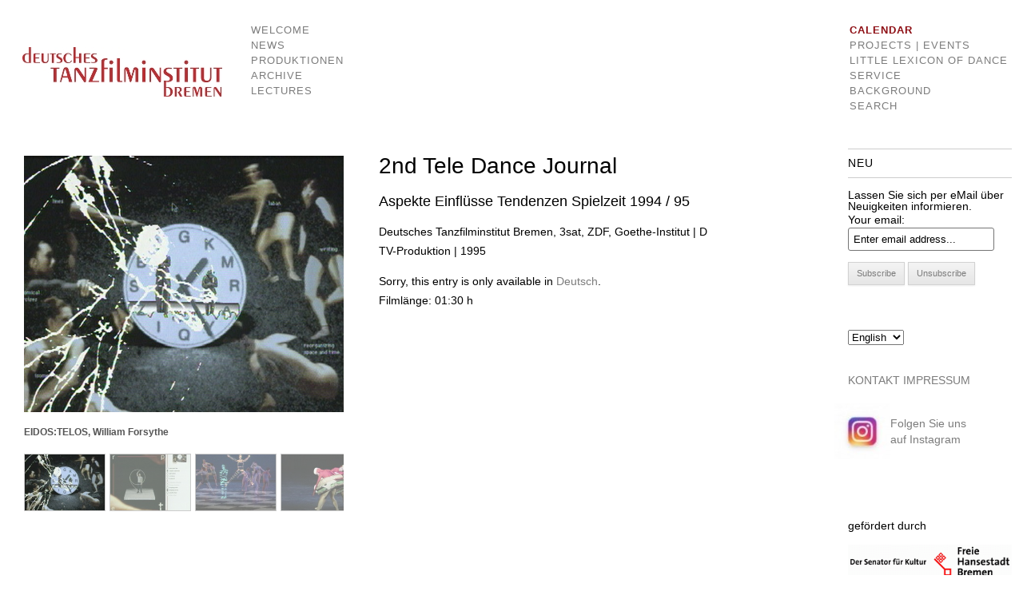

--- FILE ---
content_type: text/html; charset=UTF-8
request_url: http://www.deutsches-tanzfilminstitut.de/?p=2120&lang=en
body_size: 8830
content:
<!DOCTYPE html>
<!--[if IE 7]>
<html class="ie ie7" lang="en-US">
<![endif]-->
<!--[if IE 8]>
<html class="ie ie8" lang="en-US">
<![endif]-->
<!--[if !(IE 7) | !(IE 8)  ]><!-->
<html lang="en-US">
<!--<![endif]-->
<head>
<meta charset="UTF-8" />
<meta name="viewport" content="width=device-width" />
<title>2nd Tele Dance Journal  | Deutsches Tanzfilminstitut Bremen</title>
<link rel="profile" href="http://gmpg.org/xfn/11" />
<link rel="pingback" href="http://www.deutsches-tanzfilminstitut.de/web/xmlrpc.php?lang=en" />
<!--[if lt IE 9]>
<script src="http://www.deutsches-tanzfilminstitut.de/web/wp-content/themes/twentytwelve/js/html5.js" type="text/javascript"></script>
<![endif]-->
<link rel="alternate" type="application/rss+xml" title="Deutsches Tanzfilminstitut Bremen &raquo; Feed" href="http://www.deutsches-tanzfilminstitut.de/?feed=rss2&#038;lang=en" />
<link rel="alternate" type="application/rss+xml" title="Deutsches Tanzfilminstitut Bremen &raquo; Comments Feed" href="http://www.deutsches-tanzfilminstitut.de/?feed=comments-rss2&#038;lang=en" />
<link rel="alternate" type="application/rss+xml" title="Deutsches Tanzfilminstitut Bremen &raquo; 2nd Tele Dance Journal Comments Feed" href="http://www.deutsches-tanzfilminstitut.de/?feed=rss2&#038;p=2120&#038;lang=en" />
<link rel='stylesheet' id='gallery_style-css'  href='http://www.deutsches-tanzfilminstitut.de/web/wp-content/plugins/image-gallery-reloaded/themes/classic/galleria.theme.css?ver=3.8.1' type='text/css' media='all' />
<link rel='stylesheet' id='se-link-styles-css'  href='http://www.deutsches-tanzfilminstitut.de/web/wp-content/plugins/search-everything/static/css/se-styles.css?ver=3.8.1' type='text/css' media='all' />
<link rel='stylesheet' id='wc-shortcodes-style-css'  href='http://www.deutsches-tanzfilminstitut.de/web/wp-content/plugins/wc-shortcodes/includes/css/style.css?ver=1.33' type='text/css' media='all' />
<link rel='stylesheet' id='twentytwelve-fonts-css'  href='http://fonts.googleapis.com/css?family=Open+Sans:400italic,700italic,400,700&#038;subset=latin,latin-ext' type='text/css' media='all' />
<link rel='stylesheet' id='twentytwelve-style-css'  href='http://www.deutsches-tanzfilminstitut.de/web/wp-content/themes/twentytwelve/style.css?ver=3.8.1' type='text/css' media='all' />
<!--[if lt IE 9]>
<link rel='stylesheet' id='twentytwelve-ie-css'  href='http://www.deutsches-tanzfilminstitut.de/web/wp-content/themes/twentytwelve/css/ie.css?ver=20121010' type='text/css' media='all' />
<![endif]-->
<link rel='stylesheet' id='sccss_style-css'  href='http://www.deutsches-tanzfilminstitut.de/?sccss=1&#038;ver=3.8.1' type='text/css' media='all' />
<link rel='stylesheet' id='mediaelementjs-styles-css'  href='http://www.deutsches-tanzfilminstitut.de/web/wp-content/plugins/media-element-html5-video-and-audio-player/mediaelement/mediaelementplayer.css?ver=3.8.1' type='text/css' media='all' />
<link rel='stylesheet' id='wp-pagenavi-css'  href='http://www.deutsches-tanzfilminstitut.de/web/wp-content/plugins/wp-pagenavi/pagenavi-css.css?ver=2.70' type='text/css' media='all' />
<script type='text/javascript' src='http://www.deutsches-tanzfilminstitut.de/web/wp-includes/js/jquery/jquery.js?ver=1.10.2'></script>
<script type='text/javascript' src='http://www.deutsches-tanzfilminstitut.de/web/wp-includes/js/jquery/jquery-migrate.min.js?ver=1.2.1'></script>
<script type='text/javascript' src='http://www.deutsches-tanzfilminstitut.de/web/wp-content/plugins/image-gallery-reloaded/galleria-1.2.8.min.js?ver=3.8.1'></script>
<script type='text/javascript' src='http://www.deutsches-tanzfilminstitut.de/web/wp-content/plugins/media-element-html5-video-and-audio-player/mediaelement/mediaelement-and-player.min.js?ver=2.1.3'></script>
<link rel="EditURI" type="application/rsd+xml" title="RSD" href="http://www.deutsches-tanzfilminstitut.de/web/xmlrpc.php?rsd" />
<link rel="wlwmanifest" type="application/wlwmanifest+xml" href="http://www.deutsches-tanzfilminstitut.de/web/wp-includes/wlwmanifest.xml" /> 
<link rel='prev' title='The German Dance Award to Pina Bausch' href='http://www.deutsches-tanzfilminstitut.de/?p=2392&amp;lang=en' />
<link rel='next' title='(Deutsch) Der Tanz als Bewegungsbild' href='http://www.deutsches-tanzfilminstitut.de/?p=3495&amp;lang=en' />
<meta name="generator" content="WordPress 3.8.1" />
<link rel='canonical' href='http://www.deutsches-tanzfilminstitut.de/?p=2120&amp;lang=en' />
<link rel='shortlink' href='http://www.deutsches-tanzfilminstitut.de/?p=2120' />

	<!-- Added by EventCalendar plugin. Version 3.1.4 -->
	<script type='text/javascript' src='http://www.deutsches-tanzfilminstitut.de/web/wp-content/plugins/event-calendar-3-modern/xmlhttprequest.js'></script>
	<script type='text/javascript' src='http://www.deutsches-tanzfilminstitut.de/web/wp-content/plugins/event-calendar-3-modern/ec3.js'></script>
	<script type='text/javascript'><!--
	ec3.start_of_week=1;
	ec3.month_of_year=new Array('January','February','March','April','May','June','July','August','September','October','November','December');
	ec3.month_abbrev=new Array('Jan','Feb','Mar','Apr','May','Jun','Jul','Aug','Sep','Oct','Nov','Dec');
	ec3.myfiles='http://www.deutsches-tanzfilminstitut.de/web/wp-content/plugins/event-calendar-3-modern';
	ec3.home='http://www.deutsches-tanzfilminstitut.de';
	ec3.hide_logo=1;
	ec3.viewpostsfor="View posts for %1$s %2$s";
	// --></script>

<style type='text/css' media='screen'>
@import url(http://www.deutsches-tanzfilminstitut.de/web/wp-content/plugins/event-calendar-3-modern/ec3.css);
.ec3_ec {
 background-image:url(http://www.deutsches-tanzfilminstitut.de/web/wp-content/plugins/event-calendar-3-modern/ec.png) !IMPORTANT;
 background-image:none;
 filter:progid:DXImageTransform.Microsoft.AlphaImageLoader(src='http://www.deutsches-tanzfilminstitut.de/web/wp-content/plugins/event-calendar-3-modern/ec.png');
}
</style>


<meta http-equiv="Content-Language" content="en-US" />
<style type="text/css" media="screen">
.qtrans_flag span { display:none }
.qtrans_flag { height:12px; width:18px; display:block }
.qtrans_flag_and_text { padding-left:20px }
.qtrans_flag_de { background:url(http://www.deutsches-tanzfilminstitut.de/web/wp-content/plugins/qtranslate/flags/de.png) no-repeat }
.qtrans_flag_en { background:url(http://www.deutsches-tanzfilminstitut.de/web/wp-content/plugins/qtranslate/flags/gb.png) no-repeat }
</style>
<link hreflang="de" href="http://www.deutsches-tanzfilminstitut.de/?p=2120&amp;lang=de" rel="alternate" />
<style data-context="foundation-flickity-css">/*! Flickity v2.0.2
http://flickity.metafizzy.co
---------------------------------------------- */.flickity-enabled{position:relative}.flickity-enabled:focus{outline:0}.flickity-viewport{overflow:hidden;position:relative;height:100%}.flickity-slider{position:absolute;width:100%;height:100%}.flickity-enabled.is-draggable{-webkit-tap-highlight-color:transparent;tap-highlight-color:transparent;-webkit-user-select:none;-moz-user-select:none;-ms-user-select:none;user-select:none}.flickity-enabled.is-draggable .flickity-viewport{cursor:move;cursor:-webkit-grab;cursor:grab}.flickity-enabled.is-draggable .flickity-viewport.is-pointer-down{cursor:-webkit-grabbing;cursor:grabbing}.flickity-prev-next-button{position:absolute;top:50%;width:44px;height:44px;border:none;border-radius:50%;background:#fff;background:hsla(0,0%,100%,.75);cursor:pointer;-webkit-transform:translateY(-50%);transform:translateY(-50%)}.flickity-prev-next-button:hover{background:#fff}.flickity-prev-next-button:focus{outline:0;box-shadow:0 0 0 5px #09f}.flickity-prev-next-button:active{opacity:.6}.flickity-prev-next-button.previous{left:10px}.flickity-prev-next-button.next{right:10px}.flickity-rtl .flickity-prev-next-button.previous{left:auto;right:10px}.flickity-rtl .flickity-prev-next-button.next{right:auto;left:10px}.flickity-prev-next-button:disabled{opacity:.3;cursor:auto}.flickity-prev-next-button svg{position:absolute;left:20%;top:20%;width:60%;height:60%}.flickity-prev-next-button .arrow{fill:#333}.flickity-page-dots{position:absolute;width:100%;bottom:-25px;padding:0;margin:0;list-style:none;text-align:center;line-height:1}.flickity-rtl .flickity-page-dots{direction:rtl}.flickity-page-dots .dot{display:inline-block;width:10px;height:10px;margin:0 8px;background:#333;border-radius:50%;opacity:.25;cursor:pointer}.flickity-page-dots .dot.is-selected{opacity:1}</style>	<style type="text/css" id="twentytwelve-header-css">
			.site-title,
		.site-description {
			position: absolute;
			clip: rect(1px 1px 1px 1px); /* IE7 */
			clip: rect(1px, 1px, 1px, 1px);
		}
		</style>
	<style type="text/css" id="custom-background-css">
body.custom-background { background-color: #ffffff; }
</style>
<style>.ios7.web-app-mode.has-fixed header{ background-color: rgba(255,255,255,.88);}</style></head>

<body class="single single-post postid-2120 single-format-standard custom-background custom-background-white custom-font-enabled">
<div id="page" class="hfeed site">
	<header id="masthead" class="site-header" role="banner">
		<hgroup>
			<h1 class="site-title"><a href="http://www.deutsches-tanzfilminstitut.de/" title="Deutsches Tanzfilminstitut Bremen" rel="home">Deutsches Tanzfilminstitut Bremen</a></h1>
			<h2 class="site-description">Dokumentationsstelle für Tanz und Bewegung</h2>
		</hgroup>

				<a href="http://www.deutsches-tanzfilminstitut.de/"><img src="http://deutsches-tanzfilminstitut.de/web/wp-content/uploads/tafi-logo-ob.jpg" class="header-image" width="250" height="62" alt="" /></a>  

<nav id="site-navigation" class="main-navigation" role="navigation">
	<div id="menu1">
	<div class="menu-header4l-container"><ul id="menu-header4l" class="menu"><li id="menu-item-1581" class="menu-item menu-item-type-post_type menu-item-object-page menu-item-1581"><a href="http://www.deutsches-tanzfilminstitut.de/?lang=en">Welcome</a></li>
<li id="menu-item-32398" class="menu-item menu-item-type-taxonomy menu-item-object-category menu-item-32398"><a href="http://www.deutsches-tanzfilminstitut.de/?cat=1&#038;lang=en">News</a></li>
<li id="menu-item-2597" class="menu-item menu-item-type-taxonomy menu-item-object-category current-post-ancestor menu-item-has-children menu-item-2597"><a title="display:none" href="http://www.deutsches-tanzfilminstitut.de/?cat=245&#038;lang=en">Produktionen</a>
<ul class="sub-menu">
	<li id="menu-item-12118" class="menu-item menu-item-type-taxonomy menu-item-object-category current-post-ancestor current-menu-parent current-post-parent menu-item-12118"><a href="http://www.deutsches-tanzfilminstitut.de/?cat=246&#038;lang=en">Edition Teletanz-Journal</a></li>
	<li id="menu-item-12117" class="menu-item menu-item-type-taxonomy menu-item-object-category menu-item-12117"><a href="http://www.deutsches-tanzfilminstitut.de/?cat=266&#038;lang=en">Edition Tele Dance Essay</a></li>
	<li id="menu-item-12119" class="menu-item menu-item-type-taxonomy menu-item-object-category menu-item-12119"><a href="http://www.deutsches-tanzfilminstitut.de/?cat=267&#038;lang=en">TV Documentation of Pieces</a></li>
	<li id="menu-item-1568" class="menu-item menu-item-type-post_type menu-item-object-page menu-item-1568"><a href="http://www.deutsches-tanzfilminstitut.de/?page_id=576&#038;lang=en">Multi-Media and Print Production</a></li>
	<li id="menu-item-1569" class="menu-item menu-item-type-post_type menu-item-object-page menu-item-1569"><a href="http://www.deutsches-tanzfilminstitut.de/?page_id=577&#038;lang=en">Technical Support</a></li>
	<li id="menu-item-12120" class="menu-item menu-item-type-taxonomy menu-item-object-category menu-item-has-children menu-item-12120"><a href="http://www.deutsches-tanzfilminstitut.de/?cat=423&#038;lang=en">Video_Series</a>
	<ul class="sub-menu">
		<li id="menu-item-12121" class="menu-item menu-item-type-taxonomy menu-item-object-category menu-item-12121"><a href="http://www.deutsches-tanzfilminstitut.de/?cat=230&#038;lang=en">Choreographic Avant-Garde</a></li>
		<li id="menu-item-12123" class="menu-item menu-item-type-taxonomy menu-item-object-category menu-item-12123"><a href="http://www.deutsches-tanzfilminstitut.de/?cat=277&#038;lang=en">Dance Plays on Screen</a></li>
		<li id="menu-item-12122" class="menu-item menu-item-type-taxonomy menu-item-object-category menu-item-12122"><a href="http://www.deutsches-tanzfilminstitut.de/?cat=280&#038;lang=en">Dance Plays on Screen</a></li>
		<li id="menu-item-12124" class="menu-item menu-item-type-taxonomy menu-item-object-category menu-item-12124"><a href="http://www.deutsches-tanzfilminstitut.de/?cat=276&#038;lang=en">TV Magazines Productions</a></li>
		<li id="menu-item-12125" class="menu-item menu-item-type-taxonomy menu-item-object-category menu-item-12125"><a href="http://www.deutsches-tanzfilminstitut.de/?cat=57&#038;lang=en">German Dance Award</a></li>
		<li id="menu-item-12126" class="menu-item menu-item-type-taxonomy menu-item-object-category menu-item-12126"><a href="http://www.deutsches-tanzfilminstitut.de/?cat=278&#038;lang=en">Region in Motion NRW</a></li>
	</ul>
</li>
	<li id="menu-item-12127" class="menu-item menu-item-type-taxonomy menu-item-object-category menu-item-12127"><a href="http://www.deutsches-tanzfilminstitut.de/?cat=274&#038;lang=en">Documentations of Events</a></li>
	<li id="menu-item-12128" class="menu-item menu-item-type-taxonomy menu-item-object-category menu-item-12128"><a href="http://www.deutsches-tanzfilminstitut.de/?cat=279&#038;lang=en">Video Dance</a></li>
	<li id="menu-item-12129" class="menu-item menu-item-type-taxonomy menu-item-object-category menu-item-12129"><a href="http://www.deutsches-tanzfilminstitut.de/?cat=281&#038;lang=en">Exhibition Videos</a></li>
	<li id="menu-item-12130" class="menu-item menu-item-type-taxonomy menu-item-object-category menu-item-12130"><a href="http://www.deutsches-tanzfilminstitut.de/?cat=282&#038;lang=en">Documentations of Dance Pedagogic Work</a></li>
	<li id="menu-item-12131" class="menu-item menu-item-type-taxonomy menu-item-object-category menu-item-12131"><a href="http://www.deutsches-tanzfilminstitut.de/?cat=283&#038;lang=en">Image Films</a></li>
	<li id="menu-item-12132" class="menu-item menu-item-type-taxonomy menu-item-object-category menu-item-12132"><a href="http://www.deutsches-tanzfilminstitut.de/?cat=285&#038;lang=en">Festival Video-Libraries</a></li>
</ul>
</li>
<li id="menu-item-2512" class="menu-item menu-item-type-taxonomy menu-item-object-category menu-item-has-children menu-item-2512"><a href="http://www.deutsches-tanzfilminstitut.de/?cat=222&#038;lang=en">Archive</a>
<ul class="sub-menu">
	<li id="menu-item-2515" class="menu-item menu-item-type-taxonomy menu-item-object-category menu-item-2515"><a href="http://www.deutsches-tanzfilminstitut.de/?cat=294&#038;lang=en">Supplementary Collection</a></li>
	<li id="menu-item-2514" class="menu-item menu-item-type-taxonomy menu-item-object-category menu-item-2514"><a href="http://www.deutsches-tanzfilminstitut.de/?cat=291&#038;lang=en">Documents of Dance Pedagogic Work</a></li>
	<li id="menu-item-2516" class="menu-item menu-item-type-taxonomy menu-item-object-category menu-item-2516"><a href="http://www.deutsches-tanzfilminstitut.de/?cat=292&#038;lang=en">Recordings of Dance Pieces (Selection)</a></li>
</ul>
</li>
<li id="menu-item-2593" class="menu-item menu-item-type-taxonomy menu-item-object-category menu-item-2593"><a href="http://www.deutsches-tanzfilminstitut.de/?cat=186&#038;lang=en">Lectures</a></li>
</ul></div> </div>



			
		


</nav><!-- #site-navigation -->

        <div id="headWidgets" class="main-navigation" role="complementary">
            <aside id="nav_menu-9" class="widget widget_nav_menu"><div class="menu-header-rechts-container"><ul id="menu-header-rechts" class="menu"><li id="menu-item-1627" class="menu-item menu-item-type-taxonomy menu-item-object-category current-post-ancestor current-menu-parent current-post-parent menu-item-has-children menu-item-1627"><a href="http://www.deutsches-tanzfilminstitut.de/?cat=3&#038;lang=en">Calendar</a>
<ul class="sub-menu">
	<li id="menu-item-1906" class="menu-item menu-item-type-taxonomy menu-item-object-category menu-item-1906"><a href="http://www.deutsches-tanzfilminstitut.de/?cat=185&#038;lang=en">Dreharbeiten</a></li>
	<li id="menu-item-1907" class="menu-item menu-item-type-taxonomy menu-item-object-category menu-item-1907"><a href="http://www.deutsches-tanzfilminstitut.de/?cat=263&#038;lang=en">Artist Support</a></li>
	<li id="menu-item-1908" class="menu-item menu-item-type-taxonomy menu-item-object-category menu-item-1908"><a href="http://www.deutsches-tanzfilminstitut.de/?cat=264&#038;lang=en">Events</a></li>
	<li id="menu-item-4323" class="menu-item menu-item-type-taxonomy menu-item-object-category menu-item-4323"><a href="http://www.deutsches-tanzfilminstitut.de/?cat=307&#038;lang=en">Filmvortrag</a></li>
</ul>
</li>
<li id="menu-item-1505" class="menu-item menu-item-type-post_type menu-item-object-page menu-item-1505"><a href="http://www.deutsches-tanzfilminstitut.de/?page_id=88&#038;lang=en">Projects | Events</a></li>
<li id="menu-item-1639" class="menu-item menu-item-type-post_type menu-item-object-page menu-item-has-children menu-item-1639"><a href="http://www.deutsches-tanzfilminstitut.de/?page_id=799&#038;lang=en">Little Lexicon of dance</a>
<ul class="sub-menu">
	<li id="menu-item-4938" class="menu-item menu-item-type-taxonomy menu-item-object-category menu-item-has-children menu-item-4938"><a href="http://www.deutsches-tanzfilminstitut.de/?cat=216&#038;lang=en">dance lexicon</a>
	<ul class="sub-menu">
		<li id="menu-item-4939" class="menu-item menu-item-type-taxonomy menu-item-object-category menu-item-4939"><a href="http://www.deutsches-tanzfilminstitut.de/?cat=217&#038;lang=en">Biographies</a></li>
		<li id="menu-item-4940" class="menu-item menu-item-type-taxonomy menu-item-object-category menu-item-4940"><a href="http://www.deutsches-tanzfilminstitut.de/?cat=218&#038;lang=en">Stage works</a></li>
		<li id="menu-item-4941" class="menu-item menu-item-type-taxonomy menu-item-object-category menu-item-4941"><a href="http://www.deutsches-tanzfilminstitut.de/?cat=219&#038;lang=en">Institutions</a></li>
		<li id="menu-item-4942" class="menu-item menu-item-type-taxonomy menu-item-object-category menu-item-4942"><a href="http://www.deutsches-tanzfilminstitut.de/?cat=220&#038;lang=en">Topics</a></li>
		<li id="menu-item-4943" class="menu-item menu-item-type-taxonomy menu-item-object-category menu-item-4943"><a href="http://www.deutsches-tanzfilminstitut.de/?cat=221&#038;lang=en">Video clips</a></li>
	</ul>
</li>
</ul>
</li>
<li id="menu-item-1506" class="menu-item menu-item-type-post_type menu-item-object-page menu-item-1506"><a href="http://www.deutsches-tanzfilminstitut.de/?page_id=19&#038;lang=en">Service</a></li>
<li id="menu-item-1633" class="menu-item menu-item-type-post_type menu-item-object-page menu-item-1633"><a href="http://www.deutsches-tanzfilminstitut.de/?page_id=83&#038;lang=en">Background</a></li>
<li id="menu-item-1640" class="menu-item menu-item-type-custom menu-item-object-custom menu-item-1640"><a href="http://deutsches-tanzfilminstitut.de/web/?page_id=1647">Search</a></li>
</ul></div></aside>        </div>

	</header><!-- #masthead -->

	<div id="main" class="wrapper">
	<div id="primary" class="site-content">
		<div id="content" role="main">

			
				
	<article id="post-2120" class="post-2120 post type-post status-publish format-standard hentry category-alle-beitraege category-edition-teletanz-journal category-termine tag-24-bilder-sek-im-tanz tag-3sat tag-achim-freyer tag-alex-b tag-alito-alessi tag-bernd-schindowski tag-birgit-keil tag-birgit-scherzer tag-christine-brunel tag-david-bintley tag-dr-claudia-jeschke tag-elliot-caplan tag-emery-blackwell tag-eva-besirske tag-goethe-institut tag-gruppe-tartaar tag-heide-marie-hartel tag-heidrun-schwaarz tag-jeder-mensch-ist-ein-taenzer tag-jo-fabian tag-jo-schmidt tag-johann-kresnik tag-la-la-la-human-steps tag-london tag-maurice-bejart tag-merce-cunningham tag-michail-gawrikow tag-o-fortuna tag-pina-bausch tag-raimund-hoghe tag-random-dance-company tag-ray-barra tag-reinhild-hoffmann tag-richard-wherlock tag-robert-poole tag-rubato tag-russisches-staatsballett tag-s-o-a-p-dance-theatre-frankfurt tag-sasha-waltz tag-sommertheaterfestival-hamburg tag-staatliche-ballettschule-berlin tag-stefan-thoss tag-stephen-galloway tag-stuttgart tag-stuttgarter-ballett tag-susan-barnett tag-susanne-linke tag-sven-budelmann tag-tanz-ohne-grenzen tag-tanz-wird-digital tag-tolada-dance-company tag-wer-erbt-von-wem tag-william-forsythe tag-zdf tag-zentrale-buehnenfachvermittlung">
				<header class="entry-header">
							
					</header><!-- .entry-header -->

		<table class="tablecontent">
<td><div class="gallery"><div class="galleria"><a href="http://www.deutsches-tanzfilminstitut.de/web/wp-content/uploads/2014/03/2120_TTJ2_16-e1397219294398.jpg"><img src="http://www.deutsches-tanzfilminstitut.de/web/wp-content/uploads/2014/03/2120_TTJ2_16-e1397219294398-200x156.jpg" data-description="" data-title="EIDOS:TELOS, William Forsythe" data-big="http://www.deutsches-tanzfilminstitut.de/web/wp-content/uploads/2014/03/2120_TTJ2_16-e1397219294398.jpg" /></a><a href="http://www.deutsches-tanzfilminstitut.de/web/wp-content/uploads/2014/03/2120_TTJ2_15-e1397219172156.jpg"><img src="http://www.deutsches-tanzfilminstitut.de/web/wp-content/uploads/2014/03/2120_TTJ2_15-e1397219172156-200x152.jpg" data-description="" data-title="Improvisation Technology, William Forsythe erläutert seine Tanztechnik - auf einer CD rom" data-big="http://www.deutsches-tanzfilminstitut.de/web/wp-content/uploads/2014/03/2120_TTJ2_15-e1397219172156.jpg" /></a><a href="http://www.deutsches-tanzfilminstitut.de/web/wp-content/uploads/2014/03/2120_TTJ2_14.jpg"><img src="http://www.deutsches-tanzfilminstitut.de/web/wp-content/uploads/2014/03/2120_TTJ2_14-200x150.jpg" data-description="" data-title="2120_TTJ2_14" data-big="http://www.deutsches-tanzfilminstitut.de/web/wp-content/uploads/2014/03/2120_TTJ2_14.jpg" /></a><a href="http://www.deutsches-tanzfilminstitut.de/web/wp-content/uploads/2014/03/2120_TTJ2_13.jpg"><img src="http://www.deutsches-tanzfilminstitut.de/web/wp-content/uploads/2014/03/2120_TTJ2_13-200x150.jpg" data-description="" data-title="America, Uwe Scholz" data-big="http://www.deutsches-tanzfilminstitut.de/web/wp-content/uploads/2014/03/2120_TTJ2_13.jpg" /></a><a href="http://www.deutsches-tanzfilminstitut.de/web/wp-content/uploads/2014/03/2120_TTJ2_12.jpg"><img src="http://www.deutsches-tanzfilminstitut.de/web/wp-content/uploads/2014/03/2120_TTJ2_12-200x150.jpg" data-description="" data-title="Italienischer Bauerntanz: der erste in Deutschland gezeigte Film" data-big="http://www.deutsches-tanzfilminstitut.de/web/wp-content/uploads/2014/03/2120_TTJ2_12.jpg" /></a><a href="http://www.deutsches-tanzfilminstitut.de/web/wp-content/uploads/2014/03/2120_TTJ2_11.jpg"><img src="http://www.deutsches-tanzfilminstitut.de/web/wp-content/uploads/2014/03/2120_TTJ2_11-200x150.jpg" data-description="" data-title="Maurice Bejárt, Probe in der Staatsoper unter den Linden, Berlin" data-big="http://www.deutsches-tanzfilminstitut.de/web/wp-content/uploads/2014/03/2120_TTJ2_11.jpg" /></a><a href="http://www.deutsches-tanzfilminstitut.de/web/wp-content/uploads/2014/03/2120_TTJ2_10.jpg"><img src="http://www.deutsches-tanzfilminstitut.de/web/wp-content/uploads/2014/03/2120_TTJ2_10-200x150.jpg" data-description="" data-title="The Picture of Snow White, Kirsten Dehlholm" data-big="http://www.deutsches-tanzfilminstitut.de/web/wp-content/uploads/2014/03/2120_TTJ2_10.jpg" /></a><a href="http://www.deutsches-tanzfilminstitut.de/web/wp-content/uploads/2014/03/2120_TTJ2_09.jpg"><img src="http://www.deutsches-tanzfilminstitut.de/web/wp-content/uploads/2014/03/2120_TTJ2_09-200x150.jpg" data-description="" data-title="Schwanensee, Comicfilm" data-big="http://www.deutsches-tanzfilminstitut.de/web/wp-content/uploads/2014/03/2120_TTJ2_09.jpg" /></a><a href="http://www.deutsches-tanzfilminstitut.de/web/wp-content/uploads/2014/03/2120_TTJ2_08.jpg"><img src="http://www.deutsches-tanzfilminstitut.de/web/wp-content/uploads/2014/03/2120_TTJ2_08-200x150.jpg" data-description="" data-title="Schwanensee, Videobearbeitung" data-big="http://www.deutsches-tanzfilminstitut.de/web/wp-content/uploads/2014/03/2120_TTJ2_08.jpg" /></a><a href="http://www.deutsches-tanzfilminstitut.de/web/wp-content/uploads/2014/03/2120_TTJ2_07.jpg"><img src="http://www.deutsches-tanzfilminstitut.de/web/wp-content/uploads/2014/03/2120_TTJ2_07-200x150.jpg" data-description="" data-title="Stefan Thoss, Workshop" data-big="http://www.deutsches-tanzfilminstitut.de/web/wp-content/uploads/2014/03/2120_TTJ2_07.jpg" /></a><a href="http://www.deutsches-tanzfilminstitut.de/web/wp-content/uploads/2014/03/2120_TTJ2_06.jpg"><img src="http://www.deutsches-tanzfilminstitut.de/web/wp-content/uploads/2014/03/2120_TTJ2_06-200x150.jpg" data-description="" data-title="Rebus, Richard Wherlock" data-big="http://www.deutsches-tanzfilminstitut.de/web/wp-content/uploads/2014/03/2120_TTJ2_06.jpg" /></a><a href="http://www.deutsches-tanzfilminstitut.de/web/wp-content/uploads/2014/03/2120_TTJ2_05.jpg"><img src="http://www.deutsches-tanzfilminstitut.de/web/wp-content/uploads/2014/03/2120_TTJ2_05-200x150.jpg" data-description="" data-title="Solo für Birgit und Vladimir; zum 50. Geburtstag von Birgit Keil" data-big="http://www.deutsches-tanzfilminstitut.de/web/wp-content/uploads/2014/03/2120_TTJ2_05.jpg" /></a><a href="http://www.deutsches-tanzfilminstitut.de/web/wp-content/uploads/2014/03/2120_TTJ2_04.jpg"><img src="http://www.deutsches-tanzfilminstitut.de/web/wp-content/uploads/2014/03/2120_TTJ2_04-200x150.jpg" data-description="" data-title="Zeche 2, Reinhild Hoffmann" data-big="http://www.deutsches-tanzfilminstitut.de/web/wp-content/uploads/2014/03/2120_TTJ2_04.jpg" /></a><a href="http://www.deutsches-tanzfilminstitut.de/web/wp-content/uploads/2014/03/2120_TTJ2_03.jpg"><img src="http://www.deutsches-tanzfilminstitut.de/web/wp-content/uploads/2014/03/2120_TTJ2_03-200x150.jpg" data-description="" data-title="Deutscher Tanzpreis an Pina Bausch" data-big="http://www.deutsches-tanzfilminstitut.de/web/wp-content/uploads/2014/03/2120_TTJ2_03.jpg" /></a><a href="http://www.deutsches-tanzfilminstitut.de/web/wp-content/uploads/2014/03/2120_TTJ2_01.jpg"><img src="http://www.deutsches-tanzfilminstitut.de/web/wp-content/uploads/2014/03/2120_TTJ2_01-200x150.jpg" data-description="" data-title="Elepsie ... Die Künstler sind anwesend, NEUER TANZ" data-big="http://www.deutsches-tanzfilminstitut.de/web/wp-content/uploads/2014/03/2120_TTJ2_01.jpg" /></a></div></div><script type='text/javascript'>Galleria.loadTheme('http://www.deutsches-tanzfilminstitut.de/web/wp-content/plugins/image-gallery-reloaded/themes/classic/galleria.theme.min.js');</script><script type='text/javascript'>Galleria.run('.galleria');</script></td>
<td width="500px"><div class="entry-content">
			<h1 class="s-entry-title">2nd Tele Dance Journal</h1>	
			<h4 class="s-entry-title">Aspekte Einflüsse Tendenzen 
Spielzeit 1994 / 95</h4>
			<div class="eventinfo">Deutsches Tanzfilminstitut Bremen, 3sat, ZDF, Goethe-Institut 
| D <br> 
TV-Produktion | 1995</br></div>		

			<p>Sorry, this entry is only available in <a href="http://www.deutsches-tanzfilminstitut.de/?p=2120&amp;lang=de">Deutsch</a>.</p>
 
Filmlänge: 01:30 h	
</td></table>

<div class="navigation">
		</div>
		</div><!-- .entry-content -->
				<footer class="entry-meta">
					</footer><!-- .entry-meta -->
	</article><!-- #post -->

				
			<div class="navigation">
			<div class="alignleft">&laquo; <a href="http://www.deutsches-tanzfilminstitut.de/?p=2392&amp;lang=en" rel="prev">The German Dance Award to Pina Bausch</a></div> 
			<div class="alignright"><a href="http://www.deutsches-tanzfilminstitut.de/?p=3495&amp;lang=en" rel="next">(Deutsch) Der Tanz als Bewegungsbild</a> &raquo;</div>
		</div>	
		


			
		</div><!-- #content -->
	</div><!-- #primary -->


			<div id="secondary" class="widget-area" role="complementary">
			<aside id="s2_form_widget-2" class="widget s2_form_widget"><h3 class="widget-title">Neu</h3><div class="search">Lassen Sie sich per eMail über <br>Neuigkeiten informieren.<form name="s2formwidget" method="post"><input type="hidden" name="ip" value="18.188.221.46" /><span style="display:none !important"><label for="firstname">Leave This Blank:</label><input type="text" id="firstname" name="firstname" /><label for="lastname">Leave This Blank Too:</label><input type="text" id="lastname" name="lastname" /><label for="uri">Do Not Change This:</label><input type="text" id="uri" name="uri" value="http://" /></span><p><label for="s2email">Your email:</label><br /><input type="email" name="email" id="s2email" value="Enter email address..." size="20" onfocus="if (this.value === 'Enter email address...') {this.value = '';}" onblur="if (this.value === '') {this.value = 'Enter email address...';}" /></p><p><input type="submit" name="subscribe" value="Subscribe" />&nbsp;<input type="submit" name="unsubscribe" value="Unsubscribe" /></p></form>
<br><br></div></aside><aside id="qtranslate-5" class="widget widget_qtranslate"><ul class="qtrans_language_chooser" id="qtranslate-5-chooser"><li class="lang-de"><a href="http://www.deutsches-tanzfilminstitut.de/?p=2120&amp;lang=de" hreflang="de" title="Deutsch"><span>Deutsch</span></a></li><li class="lang-en active"><a href="http://www.deutsches-tanzfilminstitut.de/?p=2120&amp;lang=en" hreflang="en" title="English"><span>English</span></a></li></ul><div class="qtrans_widget_end"></div><script type="text/javascript">
// <![CDATA[
var lc = document.getElementById('qtranslate-5-chooser');
var s = document.createElement('select');
s.id = 'qtrans_select_qtranslate-5-chooser';
lc.parentNode.insertBefore(s,lc);
        var sb = document.getElementById('qtrans_select_qtranslate-5-chooser');
        var o = document.createElement('option');
        var l = document.createTextNode('Deutsch');
        
        o.value = 'http://www.deutsches-tanzfilminstitut.de/?p=2120&lang=de';
        o.appendChild(l);
        sb.appendChild(o);
        
        var sb = document.getElementById('qtrans_select_qtranslate-5-chooser');
        var o = document.createElement('option');
        var l = document.createTextNode('English');
        o.selected = 'selected';
        o.value = 'http://www.deutsches-tanzfilminstitut.de/?p=2120&lang=en';
        o.appendChild(l);
        sb.appendChild(o);
        s.onchange = function() { document.location.href = this.value;}
lc.style.display='none';
// ]]>
</script>
</aside><aside id="text-3" class="widget widget_text">			<div class="textwidget"><br><a href="http://deutsches-tanzfilminstitut.de/web/?page_id=19&">KONTAKT</a> <a href="http://deutsches-tanzfilminstitut.de/web/?page_id=75">IMPRESSUM</a></div>
		</aside><aside id="text-4" class="widget widget_text">			<div class="textwidget"><p><a href="https://www.instagram.com/deutschestanzfilminstitut/ " target="_blank"> <img src="http://www.deutsches-tanzfilminstitut.de/web/wp-content/uploads/Instagram_Logo-e1610065843656.jpg" style="float:left; margin-left: -17px; margin-top: 5px;"><br>Folgen Sie uns<br> auf Instagram</a><br />
<br>
</p>
<p></br>​</p>
</div>
		</aside><aside id="text-7" class="widget widget_text">			<div class="textwidget">gefördert durch</div>
		</aside><aside id="text-6" class="widget widget_text">			<div class="textwidget"><a target="_blank" href="http://www.kultur.bremen.de/" title="Gefördert vom Senator für Kultur der Freien Hansestadt Bremen"><img src="http://deutsches-tanzfilminstitut.de/web/wp-content/uploads/senf_kult.gif" width="240px"></a><p><img src="http://www.deutsches-tanzfilminstitut.de/web/wp-content/uploads/1920px-Beauftragte-der-Bundesregierung-für-Kultur-und-Medien-Logo-e1632763631426.png"></a><p><a target="_blank" " width="240px"><img src="http://www.deutsches-tanzfilminstitut.de/web/wp-content/uploads/DE_european_solidarity_corps_LOGO_CMYK1.jpg" width="240px"></a><p>
<img src="http://www.deutsches-tanzfilminstitut.de/web/wp-content/uploads/image0011.jpg" width="240px"></a><p> </div>
		</aside>		</div><!-- #secondary -->
		</div><!-- #main .wrapper -->
	<footer id="colophon" role="contentinfo">
		<div class="site-info">
			<a href="http://deutsches-tanzfilminstitut.de/">&copy 2026 Deutsches Tanzfilminstitut Bremen</a>            
		</div>

<!-- .site-info --
	</footer><!-- #colophon -->
</div><!-- #page -->

	<script type='text/javascript'>
		
		Galleria.configure({
			debug			: false, // debug is now off for deployment
			imageCrop		: true,
			thumbCrop		: true,
			carousel		: true,
			thumbnails		: true,
			transition		: 'slide',
			transitionSpeed	: 1000,
			thumbEventType	: 'mouseover',
			autoplay		: true,
			clicknext		: false,
			showImagenav	: true,
			showCounter		: true,
			lightbox		: true,
			imagePan		: false,
			width			: 400,
			height			: 480,
			showInfo		: true,
			_toggleInfo		: false
		});
	</script>
	<style type="text/css" media="screen" rel="stylesheet">
	#galleria
	{
		height:480px;
	}
	.galleria-container 
	{
		background:#ffffff;
	}
	.galleria-stage
	{
		left: 0px;
		right: 0px;
		top: 7px;
		bottom: 130px;
	}
	.galleria-thumbnails-container
	{
		left:0px;
		right:0px;
	}
	.galleria-thumbnails .galleria-image
	{
		border: 1px solid #cccccc;
		height:70px;
		width:100px;
	}
	.galleria-info-link
	{
		background-color: #ffffff; 
	}
	.galleria-info-text
	{
		background-color: #ffffff;
	}
	.galleria-lightbox-shadow
	{
		background:#ffffff;
	}
	
	.galleria-lightbox-content
	{
		background-color:#FFFFFF;
		left:1px;
		right:1px;
		top:1px;
		bottom:1px;
	}
	.galleria-thumb-nav-right
	{
		background-color:#ffffff;
	}
	.galleria-thumb-nav-left
	{
		background-color:#ffffff;
	}
	.galleria-lightbox-image
	{
		left:0;
		right:0;
		bottom:30px;
		top:0;
	}
			.galleria-carousel .galleria-thumb-nav-left, .galleria-carousel .galleria-thumb-nav-right
		{
			display:none;
		}
		.galleria-carousel .galleria-thumbnails-list {
			margin-left: 0px;
			margin-right: 0px;
		}
		</style><!-- Powered by WPtouch: 4.3.51 --><script type='text/javascript'>
/* <![CDATA[ */
var WCShortcodes = {"ajaxurl":"http:\/\/www.deutsches-tanzfilminstitut.de\/web\/wp-admin\/admin-ajax.php"};
/* ]]> */
</script>
<script type='text/javascript' src='http://www.deutsches-tanzfilminstitut.de/web/wp-content/plugins/wc-shortcodes/includes/js/rsvp.js?ver=1.33'></script>
<script type='text/javascript' src='http://www.deutsches-tanzfilminstitut.de/web/wp-content/themes/twentytwelve/js/navigation.js?ver=1.0'></script>
</body>
</html>

--- FILE ---
content_type: text/css
request_url: http://www.deutsches-tanzfilminstitut.de/?sccss=1&ver=3.8.1
body_size: 6640
content:
/*
Willkommen beim benutzerdefinierten CSS!

CSS (Cascading Style Sheets) ist eine Art Code, der dem Browser sagt, wie
eine Webseite dargestellt werden soll. Du kannst diese Kommentare löschen
und mit deinen Anpassungen beginnen.

Als Standard wird dein Stylesheet nach den Theme-Stylesheets geladen, das
heißt, dass deine Regeln Vorrang haben und die Theme-CSS-Regeln
überschreiben können. Schreibe einfach hier rein, was du ändern
möchtest, du musst nicht den gesamten Stylesheet-Inhalt deines Themes
kopieren.

*/

/* Post-Navigation auf Webservice-Formular-Seite ausblenden*/
.single-postid-{12202} .navigation { display:none; }
/* Verweisende URL im Websrvice-Formular ausblenden*/
input.referer-page { display:none; }

/* Alle Bilderecken nicht abgerundet */

.entry-content img, 
.comment-content img, 
.widget img, 
img.header-image, 
.author-avatar img,
img.wp-post-image {
  border-radius: 0px;
}
  


/* Make sure videos and embeds max 400px in containers */
embed,
iframe,
object,
video {
	max-width: 400px;
}

/* Videocontainer Format linksbündig, Abstand oben, rechts, unten, }*/
.mejs-video {
	float: left;
  	margin-top: 7px;
	margin-top: .5rem;
	margin-right: 28px;
	margin-right: 2rem;
	margin-bottom: 21px;
	margin-bottom: 1.5rem;
}

/* wc-shortcodes Überschrift H1 */
.wc-shortcode-heading h1 {
  height:28px;
  line-height:1.5;
  padding-top:5px;
}

/* wc-shortcodes Schaltflächen */


.wc-shortcodes-button {
    color: #191919;
	background-color: #fff;
    border-color: #ccc;
}

.wc-shortcodes-button:hover {
	color: #000;
	background-color: #fff;
	border: 1px solid #8D0D13;
	padding: 6px 20px;
}

.wc-shortcodes-button:visited {
	color: #191919;
	background-color: #eee;
	border: 1px solid #ccc;
}


.wc-shortcodes-box.wc-shortcodes-box-info {
	background-color: #eee;
	border: 1px solid #ddd;
  	padding: 14px;
}

/* wc-shortcodes Klappschalter */


.wc-shortcodes-toggle {
  margin-bottom: 1px;
}

.wc-shortcodes-toggle-trigger {
  line-height: 14px;
  line-height: 1rem;
}


/*wc-shortcodes Klötzchen */

.wc-shortcodes-entry-meta-inner {
	margin-top:-10px;
}

.wc-shortcodes-clearfix,
.wc-shortcodes-footer-entry-meta,
.wc-shortcodes-entry-meta-inner {
  display: block;
}

.wc-shortcodes-footer-entry-meta {
  margin-top:-7px;
  margin-bottom:-28px;
}

.wc-shortcodes-post-box {
	margin-top: 7px;
    margin-top: 0.5rem;
  	margin-bottom: 7px;
    margin-bottom: 0.5rem;
}

.wc-shortcodes-entry-header {
	margin-top: 0;
  	margin-bottom: -14px;
}

.wc-shortcodes-entry-title a {
	text-decoration: none;
	font-size: 14px;
	font-size: 1rem;
	font-weight: 600;
	color: #191919;
}

.wc-shortcodes-entry-title a:hover {
	text-decoration: underline;
	color: #000;
}


.wc-shortcodes-entry-summary {
	margin-top: 0px;
}
.wc-shortcodes-post-border {
	border: 0 solid #DDD;
  	border-bottom: 21px solid #fff;
}

.wc-shortcodes-post-content {
	padding: 0;
	color: #757575;
}

.wc-shortcodes-footer-entry-meta {
  font-size:100%;
  font-weight:300;
}


/* Kategorielisten Artikelinhalt ausgeblendet | nur Titelzeile sichtbar */

.category .entry-content,
.category .entry-meta
{
	display: none;
}

/* Schriftfarbe in Listenansicht / funktioniert nicht */

.listtitle a:link {color: #393939;}
/* .listtitle a:hover {color: #191919; text-decoration:overline;} */

/* Seitennavigation für Kategorien/Klötzchen/Listenansicht */


.wp-pagenavi-top {
  float:right;
  clear:left;
  margin-top:3px;  
  margin-right:-2px;
  margin-bottom:14px;
  margin-left:14px;
  margin-top:0.21428571428571rem;  
  margin-right:-0.142857142857142rem;
  margin-bottom:1rem;
  margin-left:1rem;
}

/* Tabellenformatierung */

.tablecontent {
  border:0px;
}
.tablecontent td {
  vertical-align:top;
}

/* Wordpress interne Navigation ausblenden */
.site-content nav {
	display: none;
}

/* Listen in folgenden Kategorien ausblenden (nur für Klötzchenwände) */

.category-1 .aside,
.category-24 .aside,
.category-57 .aside,
.category-216 .aside,
.category-217 .aside,
.category-218 .aside,
.category-219 .aside,
.category-220 .aside,
.category-221 .aside,
.category-222 .aside,
.category-224 .aside,
.category-230 .aside,
.category-246 .aside,
.category-266 .aside,
.category-267 .aside,
.category-271 .aside,
.category-274 .aside,
.category-276 .aside,
.category-277 .aside,
.category-278 .aside,
.category-279 .aside,
.category-280 .aside,
.category-281 .aside,
.category-282 .aside,
.category-283 .aside,
.category-286 .aside,
.category-292 .aside,
.category-293 .aside,
.category-301 .aside,
.category-285 .aside,
.category-291 .aside,
.category-423 .aside,
.category-294 .aside {
	display: none;
}

/* Widgetformate in Seitenleisten */

.widget-area .widget ul ul {
	margin-left: 10px;
}

/* Info */

.topsingle {
	margin-top: 0;
}

.topsingle -s-entry-title {
	padding-top: 8px;
}

.untertitel h4 {
	font-size: 14px;
	font-size: 1rem;
	color: #000;
}

.eventinfo {
	margin-top: 0;
	padding-bottom: 14px;
	padding-bottom: 1rem;
}

.eventlist {
	float: left;
	font-size: 14px;
	font-size: 1rem;
	padding-top: 3px;
	padding-top: .214285714rem;
	padding-bottom: 3px;
	padding-bottom: .214285714rem;
	border-bottom: 1px solid #ccc;
	table-layout: fixed;
  	margin-right:2rem;
  	-moz-hyphens: none;
}

.galleria-info-title {
	margin-top: 12px;
}

.menu-tafi-intern-container {
	background: #fff;
	padding: 2px;
	border: 1px solid #F5A9BC;
}

.widget-title {
	padding-top: 7px;
	margin-top: 7px;
	border-top: 1px solid #ccc;
	border-bottom: 1px solid #ccc;
	height: 28px;
}

#secondary.widget-area {
	margin-top: -7px;
}

.by-author {
	display: none;
}

/* Aktive Unterseiten bleiben im Navigationsmenü fett */
#access .current_page_item ul li a > ul,
#access .current_page_ancestor ul li a > ul,
#access .current_page_parent ul li a > ul, 
#access .current_page_item ul li a > ul,
#access .current_page_ancestor ul li a > ul,
#access .current_page_parent ul li a > ul, 
#access .current-menu-ancestor ul li a > ul,
#access .current-menu-item ul li a > ul,
#access .current-menu-parent ul li a > ul, 
#access .current-menu-item a {
	display: #8D0D13;
}

/* css für Kategorieansicht in Spalten / Spaltenanzahl in function.php ändern*/